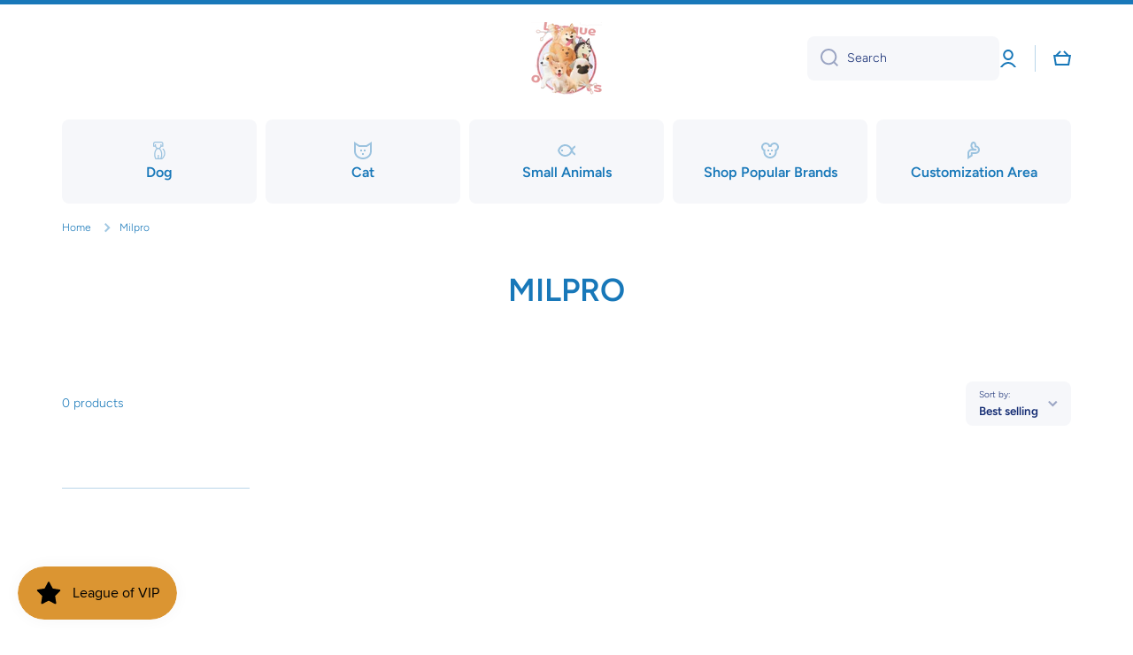

--- FILE ---
content_type: text/css
request_url: https://leagueofpets.com.au/cdn/shop/t/7/assets/component-menu-submenu.css?v=20823631004093381991671598162
body_size: 53
content:
.submenu-container.submenu--megamenu{position:initial}[class*=submenu-design__]{display:flex;flex-direction:column;position:absolute;top:calc(100% + var(--header__submenu__top-offset, 10px) + 10px);left:0;width:100%;padding:2px 0 27px;font-weight:300;font-size:14px;line-height:18px;z-index:9;box-shadow:var(--shadow);border-radius:var(--radius-button);background:var(--color-simple-dropdown);transition:opacity var(--duration-medium) ease,top var(--duration-medium) ease,left var(--duration-medium) ease,visibility var(--duration-medium) ease}[class*=submenu-design__].submenu--no-radius{border-radius:0}.tiles-menu .submenu--to-left:not(.submenu--megamenu)>[class*=submenu-design__]{left:-5px}.list-menu--classic .submenu--to-left:not(:first-child):not(.submenu--megamenu)>[class*=submenu-design__]{left:-20px}.list-menu--classic .submenu--to-left:first-child:not(.submenu--megamenu)>[class*=submenu-design__]{left:-20px}[class*=submenu-design__]:after{content:"";display:block;width:100%;height:var(--header__submenu__top-offset, 10px);position:absolute;top:calc(var(--header__submenu__top-offset, 10px) * -1);left:0}[class*=submenu-design__] [class*=submenu-design__]:after{content:unset}[class*=submenu-design__] li>.submenu__item{padding-top:7px}[class*=submenu-design__] li{position:relative}[class*=submenu-design__] .submenu__item{display:flex;padding-left:20px;padding-right:20px;justify-content:space-between;align-items:center;color:var(--color-base)}[class*=submenu-design__] .submenu__item svg{opacity:.3}[class*=submenu-design__] li:hover>.submenu__item{text-decoration:underline;color:var(--color-base)}[class*=submenu-design__] li:hover>.submenu__item svg{opacity:1}.submenu-design__simple{width:232px;padding:12px 0 17px}.submenu-container:hover>[class*=submenu-design__]{opacity:1;visibility:visible;pointer-events:auto;top:calc(100% + var(--header__submenu__top-offset, 10px))}.megamenu-container{position:absolute;top:auto;left:0;width:100%;pointer-events:none;visibility:hidden;z-index:10}.submenu-container.submenu--megamenu .submenu-design__megamenu{position:relative;top:calc(var(--header__submenu__top-offset, 10px) + 10px)}.submenu-container.submenu--megamenu:hover .megamenu-container{pointer-events:none;visibility:visible}.submenu-container.submenu--megamenu:hover .submenu-design__megamenu{opacity:1;visibility:visible;pointer-events:auto;top:calc(var(--header__submenu__top-offset, 10px))}.submenu-container .submenu-container [class*=submenu-design__],.submenu-container .submenu-container [class*=submenu-design__] .submenu-container [class*=submenu-design__]{top:-12px;left:100%}.submenu-container .submenu-container:hover [class*=submenu-design__],.submenu-container .submenu-container [class*=submenu-design__] .submenu-container:hover [class*=submenu-design__]{left:calc(100% - 10px)}.submenu-design__megamenu .submenu__item{padding-left:0;padding-right:0}.submenu-design__megamenu[class*=page-] .grid{margin-right:10px;margin-left:10px}.submenu-container [class*=col-]{padding-left:10px;padding-right:10px}.megamenu-item{margin-top:18px;color:var(--color-base)}.submenu-container .submenu__item>span{position:relative}.submenu-container .submenu__item>span:before{content:"";position:absolute;width:0;height:2px;left:0;top:100%;background:var(--color-base);transition:width var(--duration-medium) ease}.submenu-container .submenu__item.body2>span:before{height:1px}.submenu-container li:hover .submenu__item,.submenu-container li .submenu__item.submenu__item--active{text-decoration:none}.submenu-container .submenu__item:hover>span:before,.submenu-container li:hover>.submenu__item>span:before,.submenu-container .submenu__item.submenu__item--active>span:before,.submenu-container li>.submenu__item.submenu__item--active>span:before{width:100%}
/*# sourceMappingURL=/cdn/shop/t/7/assets/component-menu-submenu.css.map?v=20823631004093381991671598162 */
